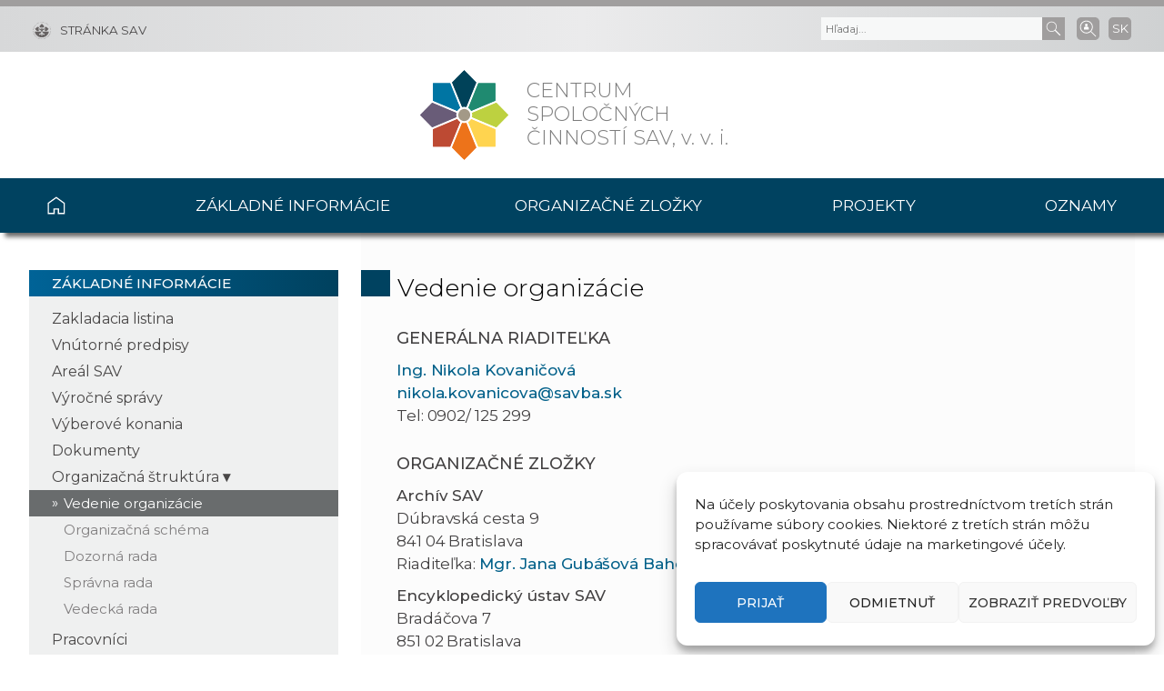

--- FILE ---
content_type: text/html; charset=UTF-8
request_url: https://csc.sav.sk/zakladne-informacie/organizacna-struktura/vedenie-organizacie/?user_no=7861
body_size: 10917
content:
<!DOCTYPE html>

<html lang="sk-SK">

<head>

	<meta charset="utf-8">
	<meta http-equiv="X-UA-Compatible" content="IE=edge">
	<meta name="viewport" content="width=device-width, initial-scale=1.0">
	<meta name="description" content="Centrum spoločných činností SAV, v. v. i.">
	  <link rel="preconnect" href="https://fonts.gstatic.com" crossorigin="anonymous">
  <link rel="stylesheet preload prefetch" as="style" href="https://fonts.googleapis.com/css2?family=Montserrat:wght@300;400;500&amp;family=Open+Sans:wght@300;400&amp;display=swap" crossorigin="anonymous">
  <link rel="stylesheet" href="https://fonts.googleapis.com/css2?family=Montserrat:wght@300;400;500&amp;family=Open+Sans:wght@300;400&amp;display=swap" media="print" onload="this.onload=null;this.removeAttribute('media');">
  <style id="ifneeded"></style>
  <noscript><link rel="stylesheet" href="https://fonts.googleapis.com/css2?family=Montserrat:wght@300;400;500&amp;family=Open+Sans:wght@300;400&amp;display=swap"></noscript>

	<title>Vedenie organizácie &#8211; Centrum spoločných činností SAV, v. v. i.</title>
<meta name='robots' content='max-image-preview:large' />
<link rel='dns-prefetch' href='//cdnjs.cloudflare.com' />
<style id='wp-img-auto-sizes-contain-inline-css' type='text/css'>
img:is([sizes=auto i],[sizes^="auto," i]){contain-intrinsic-size:3000px 1500px}
/*# sourceURL=wp-img-auto-sizes-contain-inline-css */
</style>
<style id='wp-block-library-inline-css' type='text/css'>
:root{--wp-block-synced-color:#7a00df;--wp-block-synced-color--rgb:122,0,223;--wp-bound-block-color:var(--wp-block-synced-color);--wp-editor-canvas-background:#ddd;--wp-admin-theme-color:#007cba;--wp-admin-theme-color--rgb:0,124,186;--wp-admin-theme-color-darker-10:#006ba1;--wp-admin-theme-color-darker-10--rgb:0,107,160.5;--wp-admin-theme-color-darker-20:#005a87;--wp-admin-theme-color-darker-20--rgb:0,90,135;--wp-admin-border-width-focus:2px}@media (min-resolution:192dpi){:root{--wp-admin-border-width-focus:1.5px}}.wp-element-button{cursor:pointer}:root .has-very-light-gray-background-color{background-color:#eee}:root .has-very-dark-gray-background-color{background-color:#313131}:root .has-very-light-gray-color{color:#eee}:root .has-very-dark-gray-color{color:#313131}:root .has-vivid-green-cyan-to-vivid-cyan-blue-gradient-background{background:linear-gradient(135deg,#00d084,#0693e3)}:root .has-purple-crush-gradient-background{background:linear-gradient(135deg,#34e2e4,#4721fb 50%,#ab1dfe)}:root .has-hazy-dawn-gradient-background{background:linear-gradient(135deg,#faaca8,#dad0ec)}:root .has-subdued-olive-gradient-background{background:linear-gradient(135deg,#fafae1,#67a671)}:root .has-atomic-cream-gradient-background{background:linear-gradient(135deg,#fdd79a,#004a59)}:root .has-nightshade-gradient-background{background:linear-gradient(135deg,#330968,#31cdcf)}:root .has-midnight-gradient-background{background:linear-gradient(135deg,#020381,#2874fc)}:root{--wp--preset--font-size--normal:16px;--wp--preset--font-size--huge:42px}.has-regular-font-size{font-size:1em}.has-larger-font-size{font-size:2.625em}.has-normal-font-size{font-size:var(--wp--preset--font-size--normal)}.has-huge-font-size{font-size:var(--wp--preset--font-size--huge)}.has-text-align-center{text-align:center}.has-text-align-left{text-align:left}.has-text-align-right{text-align:right}.has-fit-text{white-space:nowrap!important}#end-resizable-editor-section{display:none}.aligncenter{clear:both}.items-justified-left{justify-content:flex-start}.items-justified-center{justify-content:center}.items-justified-right{justify-content:flex-end}.items-justified-space-between{justify-content:space-between}.screen-reader-text{border:0;clip-path:inset(50%);height:1px;margin:-1px;overflow:hidden;padding:0;position:absolute;width:1px;word-wrap:normal!important}.screen-reader-text:focus{background-color:#ddd;clip-path:none;color:#444;display:block;font-size:1em;height:auto;left:5px;line-height:normal;padding:15px 23px 14px;text-decoration:none;top:5px;width:auto;z-index:100000}html :where(.has-border-color){border-style:solid}html :where([style*=border-top-color]){border-top-style:solid}html :where([style*=border-right-color]){border-right-style:solid}html :where([style*=border-bottom-color]){border-bottom-style:solid}html :where([style*=border-left-color]){border-left-style:solid}html :where([style*=border-width]){border-style:solid}html :where([style*=border-top-width]){border-top-style:solid}html :where([style*=border-right-width]){border-right-style:solid}html :where([style*=border-bottom-width]){border-bottom-style:solid}html :where([style*=border-left-width]){border-left-style:solid}html :where(img[class*=wp-image-]){height:auto;max-width:100%}:where(figure){margin:0 0 1em}html :where(.is-position-sticky){--wp-admin--admin-bar--position-offset:var(--wp-admin--admin-bar--height,0px)}@media screen and (max-width:600px){html :where(.is-position-sticky){--wp-admin--admin-bar--position-offset:0px}}

/*# sourceURL=wp-block-library-inline-css */
</style><style id='wp-block-heading-inline-css' type='text/css'>
h1:where(.wp-block-heading).has-background,h2:where(.wp-block-heading).has-background,h3:where(.wp-block-heading).has-background,h4:where(.wp-block-heading).has-background,h5:where(.wp-block-heading).has-background,h6:where(.wp-block-heading).has-background{padding:1.25em 2.375em}h1.has-text-align-left[style*=writing-mode]:where([style*=vertical-lr]),h1.has-text-align-right[style*=writing-mode]:where([style*=vertical-rl]),h2.has-text-align-left[style*=writing-mode]:where([style*=vertical-lr]),h2.has-text-align-right[style*=writing-mode]:where([style*=vertical-rl]),h3.has-text-align-left[style*=writing-mode]:where([style*=vertical-lr]),h3.has-text-align-right[style*=writing-mode]:where([style*=vertical-rl]),h4.has-text-align-left[style*=writing-mode]:where([style*=vertical-lr]),h4.has-text-align-right[style*=writing-mode]:where([style*=vertical-rl]),h5.has-text-align-left[style*=writing-mode]:where([style*=vertical-lr]),h5.has-text-align-right[style*=writing-mode]:where([style*=vertical-rl]),h6.has-text-align-left[style*=writing-mode]:where([style*=vertical-lr]),h6.has-text-align-right[style*=writing-mode]:where([style*=vertical-rl]){rotate:180deg}
/*# sourceURL=https://csc.sav.sk/wp-includes/blocks/heading/style.min.css */
</style>
<style id='wp-block-paragraph-inline-css' type='text/css'>
.is-small-text{font-size:.875em}.is-regular-text{font-size:1em}.is-large-text{font-size:2.25em}.is-larger-text{font-size:3em}.has-drop-cap:not(:focus):first-letter{float:left;font-size:8.4em;font-style:normal;font-weight:100;line-height:.68;margin:.05em .1em 0 0;text-transform:uppercase}body.rtl .has-drop-cap:not(:focus):first-letter{float:none;margin-left:.1em}p.has-drop-cap.has-background{overflow:hidden}:root :where(p.has-background){padding:1.25em 2.375em}:where(p.has-text-color:not(.has-link-color)) a{color:inherit}p.has-text-align-left[style*="writing-mode:vertical-lr"],p.has-text-align-right[style*="writing-mode:vertical-rl"]{rotate:180deg}
/*# sourceURL=https://csc.sav.sk/wp-includes/blocks/paragraph/style.min.css */
</style>
<style id='wp-block-spacer-inline-css' type='text/css'>
.wp-block-spacer{clear:both}
/*# sourceURL=https://csc.sav.sk/wp-includes/blocks/spacer/style.min.css */
</style>
<style id='global-styles-inline-css' type='text/css'>
:root{--wp--preset--aspect-ratio--square: 1;--wp--preset--aspect-ratio--4-3: 4/3;--wp--preset--aspect-ratio--3-4: 3/4;--wp--preset--aspect-ratio--3-2: 3/2;--wp--preset--aspect-ratio--2-3: 2/3;--wp--preset--aspect-ratio--16-9: 16/9;--wp--preset--aspect-ratio--9-16: 9/16;--wp--preset--color--black: #000000;--wp--preset--color--cyan-bluish-gray: #abb8c3;--wp--preset--color--white: #ffffff;--wp--preset--color--pale-pink: #f78da7;--wp--preset--color--vivid-red: #cf2e2e;--wp--preset--color--luminous-vivid-orange: #ff6900;--wp--preset--color--luminous-vivid-amber: #fcb900;--wp--preset--color--light-green-cyan: #7bdcb5;--wp--preset--color--vivid-green-cyan: #00d084;--wp--preset--color--pale-cyan-blue: #8ed1fc;--wp--preset--color--vivid-cyan-blue: #0693e3;--wp--preset--color--vivid-purple: #9b51e0;--wp--preset--gradient--vivid-cyan-blue-to-vivid-purple: linear-gradient(135deg,rgb(6,147,227) 0%,rgb(155,81,224) 100%);--wp--preset--gradient--light-green-cyan-to-vivid-green-cyan: linear-gradient(135deg,rgb(122,220,180) 0%,rgb(0,208,130) 100%);--wp--preset--gradient--luminous-vivid-amber-to-luminous-vivid-orange: linear-gradient(135deg,rgb(252,185,0) 0%,rgb(255,105,0) 100%);--wp--preset--gradient--luminous-vivid-orange-to-vivid-red: linear-gradient(135deg,rgb(255,105,0) 0%,rgb(207,46,46) 100%);--wp--preset--gradient--very-light-gray-to-cyan-bluish-gray: linear-gradient(135deg,rgb(238,238,238) 0%,rgb(169,184,195) 100%);--wp--preset--gradient--cool-to-warm-spectrum: linear-gradient(135deg,rgb(74,234,220) 0%,rgb(151,120,209) 20%,rgb(207,42,186) 40%,rgb(238,44,130) 60%,rgb(251,105,98) 80%,rgb(254,248,76) 100%);--wp--preset--gradient--blush-light-purple: linear-gradient(135deg,rgb(255,206,236) 0%,rgb(152,150,240) 100%);--wp--preset--gradient--blush-bordeaux: linear-gradient(135deg,rgb(254,205,165) 0%,rgb(254,45,45) 50%,rgb(107,0,62) 100%);--wp--preset--gradient--luminous-dusk: linear-gradient(135deg,rgb(255,203,112) 0%,rgb(199,81,192) 50%,rgb(65,88,208) 100%);--wp--preset--gradient--pale-ocean: linear-gradient(135deg,rgb(255,245,203) 0%,rgb(182,227,212) 50%,rgb(51,167,181) 100%);--wp--preset--gradient--electric-grass: linear-gradient(135deg,rgb(202,248,128) 0%,rgb(113,206,126) 100%);--wp--preset--gradient--midnight: linear-gradient(135deg,rgb(2,3,129) 0%,rgb(40,116,252) 100%);--wp--preset--font-size--small: 13px;--wp--preset--font-size--medium: 20px;--wp--preset--font-size--large: 36px;--wp--preset--font-size--x-large: 42px;--wp--preset--spacing--20: 0.44rem;--wp--preset--spacing--30: 0.67rem;--wp--preset--spacing--40: 1rem;--wp--preset--spacing--50: 1.5rem;--wp--preset--spacing--60: 2.25rem;--wp--preset--spacing--70: 3.38rem;--wp--preset--spacing--80: 5.06rem;--wp--preset--shadow--natural: 6px 6px 9px rgba(0, 0, 0, 0.2);--wp--preset--shadow--deep: 12px 12px 50px rgba(0, 0, 0, 0.4);--wp--preset--shadow--sharp: 6px 6px 0px rgba(0, 0, 0, 0.2);--wp--preset--shadow--outlined: 6px 6px 0px -3px rgb(255, 255, 255), 6px 6px rgb(0, 0, 0);--wp--preset--shadow--crisp: 6px 6px 0px rgb(0, 0, 0);}:where(.is-layout-flex){gap: 0.5em;}:where(.is-layout-grid){gap: 0.5em;}body .is-layout-flex{display: flex;}.is-layout-flex{flex-wrap: wrap;align-items: center;}.is-layout-flex > :is(*, div){margin: 0;}body .is-layout-grid{display: grid;}.is-layout-grid > :is(*, div){margin: 0;}:where(.wp-block-columns.is-layout-flex){gap: 2em;}:where(.wp-block-columns.is-layout-grid){gap: 2em;}:where(.wp-block-post-template.is-layout-flex){gap: 1.25em;}:where(.wp-block-post-template.is-layout-grid){gap: 1.25em;}.has-black-color{color: var(--wp--preset--color--black) !important;}.has-cyan-bluish-gray-color{color: var(--wp--preset--color--cyan-bluish-gray) !important;}.has-white-color{color: var(--wp--preset--color--white) !important;}.has-pale-pink-color{color: var(--wp--preset--color--pale-pink) !important;}.has-vivid-red-color{color: var(--wp--preset--color--vivid-red) !important;}.has-luminous-vivid-orange-color{color: var(--wp--preset--color--luminous-vivid-orange) !important;}.has-luminous-vivid-amber-color{color: var(--wp--preset--color--luminous-vivid-amber) !important;}.has-light-green-cyan-color{color: var(--wp--preset--color--light-green-cyan) !important;}.has-vivid-green-cyan-color{color: var(--wp--preset--color--vivid-green-cyan) !important;}.has-pale-cyan-blue-color{color: var(--wp--preset--color--pale-cyan-blue) !important;}.has-vivid-cyan-blue-color{color: var(--wp--preset--color--vivid-cyan-blue) !important;}.has-vivid-purple-color{color: var(--wp--preset--color--vivid-purple) !important;}.has-black-background-color{background-color: var(--wp--preset--color--black) !important;}.has-cyan-bluish-gray-background-color{background-color: var(--wp--preset--color--cyan-bluish-gray) !important;}.has-white-background-color{background-color: var(--wp--preset--color--white) !important;}.has-pale-pink-background-color{background-color: var(--wp--preset--color--pale-pink) !important;}.has-vivid-red-background-color{background-color: var(--wp--preset--color--vivid-red) !important;}.has-luminous-vivid-orange-background-color{background-color: var(--wp--preset--color--luminous-vivid-orange) !important;}.has-luminous-vivid-amber-background-color{background-color: var(--wp--preset--color--luminous-vivid-amber) !important;}.has-light-green-cyan-background-color{background-color: var(--wp--preset--color--light-green-cyan) !important;}.has-vivid-green-cyan-background-color{background-color: var(--wp--preset--color--vivid-green-cyan) !important;}.has-pale-cyan-blue-background-color{background-color: var(--wp--preset--color--pale-cyan-blue) !important;}.has-vivid-cyan-blue-background-color{background-color: var(--wp--preset--color--vivid-cyan-blue) !important;}.has-vivid-purple-background-color{background-color: var(--wp--preset--color--vivid-purple) !important;}.has-black-border-color{border-color: var(--wp--preset--color--black) !important;}.has-cyan-bluish-gray-border-color{border-color: var(--wp--preset--color--cyan-bluish-gray) !important;}.has-white-border-color{border-color: var(--wp--preset--color--white) !important;}.has-pale-pink-border-color{border-color: var(--wp--preset--color--pale-pink) !important;}.has-vivid-red-border-color{border-color: var(--wp--preset--color--vivid-red) !important;}.has-luminous-vivid-orange-border-color{border-color: var(--wp--preset--color--luminous-vivid-orange) !important;}.has-luminous-vivid-amber-border-color{border-color: var(--wp--preset--color--luminous-vivid-amber) !important;}.has-light-green-cyan-border-color{border-color: var(--wp--preset--color--light-green-cyan) !important;}.has-vivid-green-cyan-border-color{border-color: var(--wp--preset--color--vivid-green-cyan) !important;}.has-pale-cyan-blue-border-color{border-color: var(--wp--preset--color--pale-cyan-blue) !important;}.has-vivid-cyan-blue-border-color{border-color: var(--wp--preset--color--vivid-cyan-blue) !important;}.has-vivid-purple-border-color{border-color: var(--wp--preset--color--vivid-purple) !important;}.has-vivid-cyan-blue-to-vivid-purple-gradient-background{background: var(--wp--preset--gradient--vivid-cyan-blue-to-vivid-purple) !important;}.has-light-green-cyan-to-vivid-green-cyan-gradient-background{background: var(--wp--preset--gradient--light-green-cyan-to-vivid-green-cyan) !important;}.has-luminous-vivid-amber-to-luminous-vivid-orange-gradient-background{background: var(--wp--preset--gradient--luminous-vivid-amber-to-luminous-vivid-orange) !important;}.has-luminous-vivid-orange-to-vivid-red-gradient-background{background: var(--wp--preset--gradient--luminous-vivid-orange-to-vivid-red) !important;}.has-very-light-gray-to-cyan-bluish-gray-gradient-background{background: var(--wp--preset--gradient--very-light-gray-to-cyan-bluish-gray) !important;}.has-cool-to-warm-spectrum-gradient-background{background: var(--wp--preset--gradient--cool-to-warm-spectrum) !important;}.has-blush-light-purple-gradient-background{background: var(--wp--preset--gradient--blush-light-purple) !important;}.has-blush-bordeaux-gradient-background{background: var(--wp--preset--gradient--blush-bordeaux) !important;}.has-luminous-dusk-gradient-background{background: var(--wp--preset--gradient--luminous-dusk) !important;}.has-pale-ocean-gradient-background{background: var(--wp--preset--gradient--pale-ocean) !important;}.has-electric-grass-gradient-background{background: var(--wp--preset--gradient--electric-grass) !important;}.has-midnight-gradient-background{background: var(--wp--preset--gradient--midnight) !important;}.has-small-font-size{font-size: var(--wp--preset--font-size--small) !important;}.has-medium-font-size{font-size: var(--wp--preset--font-size--medium) !important;}.has-large-font-size{font-size: var(--wp--preset--font-size--large) !important;}.has-x-large-font-size{font-size: var(--wp--preset--font-size--x-large) !important;}
/*# sourceURL=global-styles-inline-css */
</style>

<style id='classic-theme-styles-inline-css' type='text/css'>
/*! This file is auto-generated */
.wp-block-button__link{color:#fff;background-color:#32373c;border-radius:9999px;box-shadow:none;text-decoration:none;padding:calc(.667em + 2px) calc(1.333em + 2px);font-size:1.125em}.wp-block-file__button{background:#32373c;color:#fff;text-decoration:none}
/*# sourceURL=/wp-includes/css/classic-themes.min.css */
</style>
<link rel='stylesheet' id='cmplz-general-css' href='https://csc.sav.sk/wp-content/plugins/complianz-gdpr/assets/css/cookieblocker.min.css?ver=1765983695'  media='all' />
<link rel='stylesheet' id='akademia-style-css' href='https://csc.sav.sk/wp-content/themes/akademia/style.css?ver=3.0.0'  media='all' />
<link rel='stylesheet' id='child-style-css' href='https://csc.sav.sk/wp-content/themes/akademia-child/style.css?ver=3.0.0'  media='all' />
<link rel='stylesheet' id='leaflet-map-style-css' href='https://cdnjs.cloudflare.com/ajax/libs/leaflet/1.9.3/leaflet.css?ver=6.9'  media='all' />
<!--n2css--><!--n2js--><script  src="https://code.jquery.com/jquery-3.7.1.min.js?ver=3.7.1" id="jquery-core-js"></script>
<script  src="https://csc.sav.sk/wp-content/themes/akademia/js/nav-small_res_slidepanel.js" id="wpb_slidepanel-js"></script>
<link rel="canonical" href="https://csc.sav.sk/zakladne-informacie/organizacna-struktura/vedenie-organizacie/" />
			<style>.cmplz-hidden {
					display: none !important;
				}</style>
<meta property="og:locale" content="sk_SK">
<meta name="og:type" content="article">
<meta property="og:image" content="https://csc.sav.sk/wp-content/themes/akademia-child/img/social_share.jpg">
<meta property="og:url" content="https://csc.sav.sk/zakladne-informacie/organizacna-struktura/vedenie-organizacie/">
<meta property="og:site_name" content="Centrum spoločných činností SAV, v. v. i.">
<meta property="twitter:image" content="https://csc.sav.sk/wp-content/themes/akademia-child/img/social_share.jpg">
<meta name="twitter:card" content="article">

<link rel="icon" href="https://csc.sav.sk/wp-content/uploads/cropped-logo_csc-1-32x32.png" sizes="32x32" />
<link rel="icon" href="https://csc.sav.sk/wp-content/uploads/cropped-logo_csc-1-192x192.png" sizes="192x192" />
<link rel="apple-touch-icon" href="https://csc.sav.sk/wp-content/uploads/cropped-logo_csc-1-180x180.png" />
<meta name="msapplication-TileImage" content="https://csc.sav.sk/wp-content/uploads/cropped-logo_csc-1-270x270.png" />

</head>

<body class="wp-singular page-template-default page page-id-2279 page-child parent-pageid-2740 wp-theme-akademia wp-child-theme-akademia-child">

    
    
    <header class="site-header">

        <div class="flex-container" role="banner">
        <!-- Organization logo and title -->
          <div class="org-header">
            <a class="svg_link" href="https://csc.sav.sk" aria-label="Homepage">
              <object id="logo_org" data="https://csc.sav.sk/wp-content/themes/akademia-child/img/svg/logo_org.svg" type="image/svg+xml">
                <img src="https://csc.sav.sk/wp-content/themes/akademia-child/img/svg/logo_org.svg" alt="Stránka organizácie">
              </object>
            </a>
            <div class="title_org">Centrum spoločných činností SAV, <span class="transform-none">v. v. i.</span></div>          </div>

          <div class="flex-row">
            <!-- Burger menu icon -->
            <div id="toggle" class="svg_link">
              <img id="icon_burger" src="https://csc.sav.sk/wp-content/themes/akademia-child/img/svg/icon_burger.svg" alt="Menu">
            </div>

            <!-- SAS link -->
            <div class="logo-sav">
              <a class="svg_link" href="https://www.sav.sk" target="_blank" rel="noreferrer" aria-label="Stránka SAV">
                <img id="logo_sav" src="https://csc.sav.sk/wp-content/themes/akademia-child/img/svg/logo_sav.svg" alt=""><span>Stránka SAV</span>
              </a>
            </div>

            <!-- Custom link ( if is needed ) -->
            <!--<div class="logo-other">
                <a class="svg_link" href="#" target="_blank" rel="noreferrer" aria-label="Custom link">
                    <img id="logo_other" src="https://csc.sav.sk/wp-content/themes/akademia-child/img/svg/logo_custom.svg" alt="Vaša linka"><span>Vaša linka</span>
                </a>
            </div>-->

            <!-- Language icon -->
            <div class="language">
                                
                                <a href="#">SK</a>
            </div>

            <!-- Search people -->

            
            <div class="search-people">
              <a href="/vyhladavanie-ludi" aria-label="Vyhľadávanie ľudí">
                <img id="icon_search" src="https://csc.sav.sk/wp-content/themes/akademia-child/img/svg/icon_people_search.svg" alt="Vyhľadávanie ľudí">
              </a>              
            </div>

            <!-- Search Bar -->
            <div class="search-btn svg_link" id="search-btn">
              <a href="#" aria-label="Vyhľadávanie">
                <img id="icon_search" src="https://csc.sav.sk/wp-content/themes/akademia-child/img/svg/icon_find_magnifier.svg" alt="Vyhľadávanie">
              </a>
            </div>
            
<div id="search-form" class="search-form" role="search">
	<div class="sr-only">Vyhľadávanie</div>
	<form action="https://csc.sav.sk/" method="get">
		<div class="search-text">
      <label class="sr-only" for="search_text">Vyhľadať text</label>
			<input id="search_text" name="s" type="text" placeholder="Hľadaj...">
			<input aria-label="Submit" title="Submit" type="submit" class="search-submit" value="">
		</div>
	</form>
</div>          </div>
        </div>

        <!-- Primary menu -->
        <nav id="navigation-main" class="navigation-main" role="navigation">
          <div id="popout" class="container-nav primary-menu">
            <div id="popout-container">
                    <ul class="primary-menu-ul"><li class="home-icon"><a href="https://csc.sav.sk">Domov</a></li>
<li class="menu-item-has-children "><a>Základné informácie</a>
<ul class="sub-menu">
	<li><a href="https://csc.sav.sk/zakladne-informacie/zakladacia-listina/">Zakladacia listina</a></li>
	<li><a href="https://csc.sav.sk/zakladne-informacie/vnutorne-predpisy/">Vnútorné predpisy</a></li>
	<li><a href="https://csc.sav.sk/zakladne-informacie/areal-sav/">Areál SAV</a></li>
	<li><a href="https://csc.sav.sk/zakladne-informacie/vyrocne-spravy/">Výročné správy</a></li>
	<li><a href="https://csc.sav.sk/zakladne-informacie/vyberove-konania/">Výberové konania</a></li>
	<li><a href="https://csc.sav.sk/zakladne-informacie/dokumenty/">Dokumenty</a></li>
	<li class="current-page-ancestor "><a href="https://csc.sav.sk/zakladne-informacie/organizacna-struktura/">Organizačná štruktúra</a></li>
	<li><a href="https://csc.sav.sk/zakladne-informacie/pracovnici/">Pracovníci</a></li>
	<li><a href="https://csc.sav.sk/zakladne-informacie/odbory/">Odbory</a></li>
	<li><a href="https://csc.sav.sk/zakladne-informacie/verejne-obstaravanie/">Verejné obstarávanie</a></li>
	<li><a target="_blank" href="https://www.sav.sk/?lang=sk&amp;doc=ins-org-ins&amp;institute_no=222&amp;action=contracts">Objednávky a faktúry</a></li>
	<li><a href="https://csc.sav.sk/zakladne-informacie/na-stiahnutie/">Na stiahnutie</a></li>
</ul>
</li>
<li><a href="https://csc.sav.sk/organizacne-zlozky/">Organizačné zložky</a></li>
<li class="menu-item-has-children "><a>Projekty</a>
<ul class="sub-menu">
	<li><a href="https://csc.sav.sk/projekty/aktualne-informacie/">Aktuálne informácie</a></li>
	<li><a href="https://csc.sav.sk/projekty/vyvoj-a-konstrukcia-superpocitaca-pre-narodne-superpocitacove-centrum/">Vývoj a konštrukcia superpočítača pre národné superpočítačové centrum </a></li>
	<li><a href="https://csc.sav.sk/projekty/narodne-kompetencne-centrum-pre-vysokovykonne-pocitanie/">Národné kompetenčné centrum pre vysokovýkonné počítanie</a></li>
</ul>
</li>
<li class="menu-item-has-children "><a>Oznamy</a>
<ul class="sub-menu">
	<li><a href="https://csc.sav.sk/oznamy/aktualne-oznamy/">Aktuálne oznamy</a></li>
	<li><a href="https://csc.sav.sk/oznamy/archivne-oznamy/">Archívne oznamy</a></li>
</ul>
</li>
</ul>              <div id="corner-cross" class="svg_link">
                <img id="icon_burger2" src="https://csc.sav.sk/wp-content/themes/akademia-child/img/svg/icon_cross.svg" alt="Menu">
              </div>
            </div>
          </div>
        </nav>
        
        <!-- Navigation Layout JS -->
        <!--<script src='https://csc.sav.sk/wp-content/themes/akademia/js/nav-items_layout.js' id='nav-items-layout-js'></script>-->

        <!-- Smart Slider -->
        
    </header>
    
    <section id="content-page" class="akademia-page pageline">
            <div class="container">
            <nav class="page-menu-container" role="navigation">
        <div class="page-menu-title">Základné informácie</div><ul class="page-menu"><li><a href="https://csc.sav.sk/zakladne-informacie/zakladacia-listina/?user_no=7861">Zakladacia listina</a></li>
<li><a href="https://csc.sav.sk/zakladne-informacie/vnutorne-predpisy/?user_no=7861">Vnútorné predpisy</a></li>
<li><a href="https://csc.sav.sk/zakladne-informacie/areal-sav/?user_no=7861">Areál SAV</a></li>
<li><a href="https://csc.sav.sk/zakladne-informacie/vyrocne-spravy/?user_no=7861">Výročné správy</a></li>
<li><a href="https://csc.sav.sk/zakladne-informacie/vyberove-konania/?user_no=7861">Výberové konania</a></li>
<li><a href="https://csc.sav.sk/zakladne-informacie/dokumenty/?user_no=7861">Dokumenty</a></li>
<li class="current-menu-parent menu-item-has-children "><a>Organizačná štruktúra</a>
<ul class="sub-menu">
	<li class="current-menu-item "><a href="https://csc.sav.sk/zakladne-informacie/organizacna-struktura/vedenie-organizacie/?user_no=7861">Vedenie organizácie</a></li>
	<li><a href="https://csc.sav.sk/zakladne-informacie/organizacna-struktura/organizacna-schema/?user_no=7861">Organizačná schéma</a></li>
	<li><a href="https://csc.sav.sk/zakladne-informacie/organizacna-struktura/dozorna-rada/?user_no=7861">Dozorná rada</a></li>
	<li><a href="https://csc.sav.sk/zakladne-informacie/organizacna-struktura/spravna-rada/?user_no=7861">Správna rada</a></li>
	<li><a href="https://csc.sav.sk/zakladne-informacie/organizacna-struktura/vedecka-rada/?user_no=7861">Vedecká rada</a></li>
</ul>
</li>
<li><a href="https://csc.sav.sk/zakladne-informacie/pracovnici/?user_no=7861">Pracovníci</a></li>
<li><a href="https://csc.sav.sk/zakladne-informacie/odbory/?user_no=7861">Odbory</a></li>
<li class="menu-item-has-children "><a>Verejné obstarávanie</a>
<ul class="sub-menu">
	<li><a href="https://csc.sav.sk/zakladne-informacie/verejne-obstaravanie/zakladne-informacie-2/?user_no=7861">Základné informácie</a></li>
</ul>
</li>
<li><a target="_blank" href="https://www.sav.sk/?lang=sk&amp;doc=ins-org-ins&amp;institute_no=222&amp;action=contracts?user_no=7861">Objednávky a faktúry</a></li>
<li class="menu-item-has-children "><a>Na stiahnutie</a>
<ul class="sub-menu">
	<li><a href="https://csc.sav.sk/zakladne-informacie/na-stiahnutie/logotyp/?user_no=7861">Logotyp</a></li>
</ul>
</li>
</ul>        </nav>
    
      <div class="akademia-page-container" role="main">

          
          <div id="sm-res-select">
              <form class="form-container center" method="get" action="">
                  <div id="sm-res-select-div" class="select-box-light margin-bottom-0">
                      <select id="sm-res-select-box" name="new_url"><option value="https://csc.sav.sk/zakladne-informacie/organizacna-struktura/vedenie-organizacie/" selected>Vedenie organizácie</option><option value="https://csc.sav.sk/zakladne-informacie/organizacna-struktura/organizacna-schema/">Organizačná schéma</option><option value="https://csc.sav.sk/zakladne-informacie/organizacna-struktura/dozorna-rada/">Dozorná rada</option><option value="https://csc.sav.sk/zakladne-informacie/organizacna-struktura/spravna-rada/">Správna rada</option><option value="https://csc.sav.sk/zakladne-informacie/organizacna-struktura/vedecka-rada/">Vedecká rada</option></select>
                  </div>
              </form>
          </div>
          <h1 class="sub-page">Vedenie organizácie</h1>
          <div class="akademia-sub-page-content ">

          
<h4 class="wp-block-heading">Generálna riaditeľka</h4>



<p><a rel="noreferrer noopener" href="https://www.sav.sk/?lang=sk&amp;doc=user-org-user&amp;user_no=13660" data-type="link" data-id="https://www.sav.sk/?lang=sk&amp;doc=user-org-user&amp;user_no=13660" target="_blank">Ing. Nikola Kovaničová</a><br><a href="mailto:nikola.kovanicova@savba.sk">nikola.kovanicova@savba.sk</a><br>Tel: 0902/ 125 299</p>



<p></p>



<div style="height:18px" aria-hidden="true" class="wp-block-spacer"></div>



<h4 class="wp-block-heading">Organizačné zložky</h4>



<p><strong>Archív SAV</strong><br>Dúbravská cesta 9<br>841 04 Bratislava<br>Riaditeľka: <a rel="noreferrer noopener" href="https://www.sav.sk/?lang=sk&amp;doc=user-org-user&amp;user_no=6665" target="_blank">Mgr. Jana Gubášová Baherníková, PhD.</a></p>



<p><strong>Encyklopedický ústav SAV</strong><br>Bradáčova 7<br>851 02 Bratislava<br>Riaditeľka: <a href="https://www.sav.sk/?lang=sk&amp;doc=user-org-user&amp;user_no=12601">Ing. Tatiana Šrámková</a></p>



<p><strong>Kongresové centrum SAV ACADEMIA Stará Lesná</strong><br>Stará Lesná<br>05960 Tatranská Lomnica<br>Riaditeľ: <a href="https://www.sav.sk/?lang=sk&amp;doc=user-org-user&amp;user_no=13532">PhDr. Norbert Longauer</a></p>



<p><strong>Kongresové centrum  <strong>SAV </strong> Smolenice</strong><br>Zámocká 18<br>919 04 Smolenice<br>Riaditeľ: <a rel="noreferrer noopener" href="https://www.sav.sk/?lang=sk&amp;doc=user-org-user&amp;user_no=13101" target="_blank">Mgr. Ľubica Záborská, PhD.</a></p>



<p><strong>Správa účelových zariadení SAV</strong><br>Dúbravská cesta 9<br>841 04 Bratislava<br>Riaditeľ: <a href="https://www.sav.sk/?lang=sk&amp;doc=user-org-user&amp;user_no=13438" target="_blank" rel="noreferrer noopener">Ing. Róbert Grznár</a></p>



<p><strong>Technicko-hospodárska správa ústavov spoločenských vied SAV v Bratislave</strong><br>Klemensova 19<br>813 64 Bratislava<br>Poverená riadením: <a href="https://www.sav.sk/?lang=sk&amp;doc=user-org-user&amp;user_no=13849" target="_blank" rel="noreferrer noopener">Ing. Zuzana Molnárová</a></p>



<p><strong>VEDA, vydavateľstvo SAV</strong><br>Dúbravská cesta 5820/9<br>841 04 Bratislava<br>Riaditeľ: <a rel="noreferrer noopener" href="https://www.sav.sk/?lang=sk&amp;doc=user-org-user&amp;user_no=4243" target="_blank">JUDr. Milan Brňák</a></p>



<p><strong>Výpočtové stredisko SAV</strong><br>Dúbravská cesta 9<br>845 35 Bratislava<br>Riaditeľ: <a rel="noreferrer noopener" href="https://www.sav.sk/?lang=sk&amp;doc=user-org-user&amp;user_no=4704" target="_blank">Ing. Michal Kadúc</a></p>

          </div>



      </div>

    </div>    

    </section>

    

		<aside class="pre-footer" id="pre-footer">
                <div id="back-to-top-btn" class="svg_link"><img id="icon_top" src="https://csc.sav.sk/wp-content/themes/akademia-child/img/svg/icon_back_to_top.svg" alt="Back to top"></div>
                <div class="container">
            <div class="pre-footer-sidebar">
                <div class="sidebar-footer-left">
                    <div class="sidebar-footer-object">
                        <div class="sidebar-footer-icon-wrapper svg_link">
                            <img id="icon_address" src="https://csc.sav.sk/wp-content/themes/akademia-child/img/svg/icon_location.svg" alt="">
                        </div>
                        <div class="textwidget">
                            <p><div><h6 class="white">Adresa</h6><div class="margin-bottom-05 smaller-size white">Centrum spoločných činností SAV,<br />v. v. i.</div><div class="smaller-size">Dúbravská cesta 9</div><div class="smaller-size">845 35 Bratislava 45</div><div class="smaller-size">Slovenská republika</div></div></p>
                        </div>
                    </div>
                </div>
                <div class="sidebar-footer-middle-left">
                    <div class="sidebar-footer-object">
                        <div class="sidebar-footer-icon-wrapper svg_link">
                            <img id="icon_phone" src="https://csc.sav.sk/wp-content/themes/akademia-child/img/svg/icon_phone.svg" alt="">
                        </div>
                        <div class="textwidget">
                            <p><div><h6 class="white">Telefón</h6><div class="smaller-size">0911708483</div></div></p>
                        </div>
                    </div>
                </div>
                <div class="sidebar-footer-middle-right">
                    <div class="sidebar-footer-object">
                        <div class="sidebar-footer-icon-wrapper svg_link">
                            <img id="icon_mail" src="https://csc.sav.sk/wp-content/themes/akademia-child/img/svg/icon_mail.svg" alt="">
                        </div>
                        <div class="textwidget">
                            <p><div><h6 class="white">E-mail</h6><div class="smaller-size"><a class="gray" href="mailto:csc.info@savba.sk">csc.info@savba.sk</a></div></div></p>
                        </div>
                    </div>
                </div>
                <div class="sidebar-footer-right">
                    <div class="sidebar-footer-object">
                        <div class="sidebar-footer-icon-wrapper svg_link">
                            <img id="icon_ico" src="https://csc.sav.sk/wp-content/themes/akademia-child/img/svg/icon_ico.svg" alt="">
                        </div>
                        <div class="textwidget">
                            <p><div><h6 class="white">IČO/DIČ</h6><div class="smaller-size">IČO: 00398144</div><div class="smaller-size">DIČ: 2020894843</div></div></p>
                        </div>
                    </div>
                </div>
            </div>
        </div>
		</aside>

		<footer id="site-footer" class="header-footer-group" role="contentinfo">
        <div class="container">
            <div class="row_1"><span class="copy_meta">&copy;2026</span> Centrum spoločných činností SAV, v. v. i.</div>
            <div class="row_2">
              <a href="https://csc.sav.sk/spristupnovanie-informacii-podla-zakona-c-211-2000-z-z/">Sprístupňovanie informácií</a>
              &nbsp;|&nbsp;
              <a href="https://csc.sav.sk/ochrana-sukromia/">Zásady ochrany osobných údajov</a>
            </div>
        </div>
		</footer>

		<script type="speculationrules">
{"prefetch":[{"source":"document","where":{"and":[{"href_matches":"/*"},{"not":{"href_matches":["/wp-*.php","/wp-admin/*","/wp-content/uploads/*","/wp-content/*","/wp-content/plugins/*","/wp-content/themes/akademia-child/*","/wp-content/themes/akademia/*","/*\\?(.+)"]}},{"not":{"selector_matches":"a[rel~=\"nofollow\"]"}},{"not":{"selector_matches":".no-prefetch, .no-prefetch a"}}]},"eagerness":"conservative"}]}
</script>

<!-- Consent Management powered by Complianz | GDPR/CCPA Cookie Consent https://wordpress.org/plugins/complianz-gdpr -->
<div id="cmplz-cookiebanner-container"><div class="cmplz-cookiebanner cmplz-hidden banner-1 banner-a optin cmplz-bottom-right cmplz-categories-type-view-preferences" aria-modal="true" data-nosnippet="true" role="dialog" aria-live="polite" aria-labelledby="cmplz-header-1-optin" aria-describedby="cmplz-message-1-optin">
	<div class="cmplz-header">
		<div class="cmplz-logo"></div>
		<div class="cmplz-title" id="cmplz-header-1-optin">Nastavenia cookies</div>
		<div class="cmplz-close" tabindex="0" role="button" aria-label="Zavrieť okno">
			<svg aria-hidden="true" focusable="false" data-prefix="fas" data-icon="times" class="svg-inline--fa fa-times fa-w-11" role="img" xmlns="http://www.w3.org/2000/svg" viewBox="0 0 352 512"><path fill="currentColor" d="M242.72 256l100.07-100.07c12.28-12.28 12.28-32.19 0-44.48l-22.24-22.24c-12.28-12.28-32.19-12.28-44.48 0L176 189.28 75.93 89.21c-12.28-12.28-32.19-12.28-44.48 0L9.21 111.45c-12.28 12.28-12.28 32.19 0 44.48L109.28 256 9.21 356.07c-12.28 12.28-12.28 32.19 0 44.48l22.24 22.24c12.28 12.28 32.2 12.28 44.48 0L176 322.72l100.07 100.07c12.28 12.28 32.2 12.28 44.48 0l22.24-22.24c12.28-12.28 12.28-32.19 0-44.48L242.72 256z"></path></svg>
		</div>
	</div>

	<div class="cmplz-divider cmplz-divider-header"></div>
	<div class="cmplz-body">
		<div class="cmplz-message" id="cmplz-message-1-optin"><p>Na účely poskytovania obsahu prostredníctvom tretích strán používame súbory cookies. Niektoré z tretích strán môžu spracovávať poskytnuté údaje na marketingové účely.</p></div>
		<!-- categories start -->
		<div class="cmplz-categories">
			<details class="cmplz-category cmplz-functional" >
				<summary>
						<span class="cmplz-category-header">
							<span class="cmplz-category-title">Funkčné</span>
							<span class='cmplz-always-active'>
								<span class="cmplz-banner-checkbox">
									<input type="checkbox"
										   id="cmplz-functional-optin"
										   data-category="cmplz_functional"
										   class="cmplz-consent-checkbox cmplz-functional"
										   size="40"
										   value="1"/>
									<label class="cmplz-label" for="cmplz-functional-optin"><span class="screen-reader-text">Funkčné</span></label>
								</span>
								Vždy aktívny							</span>
							<span class="cmplz-icon cmplz-open">
								<svg xmlns="http://www.w3.org/2000/svg" viewBox="0 0 448 512"  height="18" ><path d="M224 416c-8.188 0-16.38-3.125-22.62-9.375l-192-192c-12.5-12.5-12.5-32.75 0-45.25s32.75-12.5 45.25 0L224 338.8l169.4-169.4c12.5-12.5 32.75-12.5 45.25 0s12.5 32.75 0 45.25l-192 192C240.4 412.9 232.2 416 224 416z"/></svg>
							</span>
						</span>
				</summary>
				<div class="cmplz-description">
					<span class="cmplz-description-functional">Funkčné cookies sú nevyhnutne potrebné na bezchybné fungovanie aplikácie.</span>
				</div>
			</details>

			<details class="cmplz-category cmplz-preferences" >
				<summary>
						<span class="cmplz-category-header">
							<span class="cmplz-category-title">Predvoľby</span>
							<span class="cmplz-banner-checkbox">
								<input type="checkbox"
									   id="cmplz-preferences-optin"
									   data-category="cmplz_preferences"
									   class="cmplz-consent-checkbox cmplz-preferences"
									   size="40"
									   value="1"/>
								<label class="cmplz-label" for="cmplz-preferences-optin"><span class="screen-reader-text">Predvoľby</span></label>
							</span>
							<span class="cmplz-icon cmplz-open">
								<svg xmlns="http://www.w3.org/2000/svg" viewBox="0 0 448 512"  height="18" ><path d="M224 416c-8.188 0-16.38-3.125-22.62-9.375l-192-192c-12.5-12.5-12.5-32.75 0-45.25s32.75-12.5 45.25 0L224 338.8l169.4-169.4c12.5-12.5 32.75-12.5 45.25 0s12.5 32.75 0 45.25l-192 192C240.4 412.9 232.2 416 224 416z"/></svg>
							</span>
						</span>
				</summary>
				<div class="cmplz-description">
					<span class="cmplz-description-preferences">Technické uloženie alebo prístup je potrebný na legitímny účel ukladania preferencií, ktoré si účastník alebo používateľ nepožaduje.</span>
				</div>
			</details>

			<details class="cmplz-category cmplz-statistics" >
				<summary>
						<span class="cmplz-category-header">
							<span class="cmplz-category-title">Štatistiky</span>
							<span class="cmplz-banner-checkbox">
								<input type="checkbox"
									   id="cmplz-statistics-optin"
									   data-category="cmplz_statistics"
									   class="cmplz-consent-checkbox cmplz-statistics"
									   size="40"
									   value="1"/>
								<label class="cmplz-label" for="cmplz-statistics-optin"><span class="screen-reader-text">Štatistiky</span></label>
							</span>
							<span class="cmplz-icon cmplz-open">
								<svg xmlns="http://www.w3.org/2000/svg" viewBox="0 0 448 512"  height="18" ><path d="M224 416c-8.188 0-16.38-3.125-22.62-9.375l-192-192c-12.5-12.5-12.5-32.75 0-45.25s32.75-12.5 45.25 0L224 338.8l169.4-169.4c12.5-12.5 32.75-12.5 45.25 0s12.5 32.75 0 45.25l-192 192C240.4 412.9 232.2 416 224 416z"/></svg>
							</span>
						</span>
				</summary>
				<div class="cmplz-description">
					<span class="cmplz-description-statistics">Štatistické cookies používané výlučne na štatistické účely.</span>
					<span class="cmplz-description-statistics-anonymous">Technické úložisko alebo prístup, ktorý sa používa výlučne na anonymné štatistické účely. Bez predvolania, dobrovoľného plnenia zo strany vášho poskytovateľa internetových služieb alebo dodatočných záznamov od tretej strany, informácie uložené alebo získané len na tento účel sa zvyčajne nedajú použiť na vašu identifikáciu.</span>
				</div>
			</details>
			<details class="cmplz-category cmplz-marketing" >
				<summary>
						<span class="cmplz-category-header">
							<span class="cmplz-category-title">Marketing</span>
							<span class="cmplz-banner-checkbox">
								<input type="checkbox"
									   id="cmplz-marketing-optin"
									   data-category="cmplz_marketing"
									   class="cmplz-consent-checkbox cmplz-marketing"
									   size="40"
									   value="1"/>
								<label class="cmplz-label" for="cmplz-marketing-optin"><span class="screen-reader-text">Marketing</span></label>
							</span>
							<span class="cmplz-icon cmplz-open">
								<svg xmlns="http://www.w3.org/2000/svg" viewBox="0 0 448 512"  height="18" ><path d="M224 416c-8.188 0-16.38-3.125-22.62-9.375l-192-192c-12.5-12.5-12.5-32.75 0-45.25s32.75-12.5 45.25 0L224 338.8l169.4-169.4c12.5-12.5 32.75-12.5 45.25 0s12.5 32.75 0 45.25l-192 192C240.4 412.9 232.2 416 224 416z"/></svg>
							</span>
						</span>
				</summary>
				<div class="cmplz-description">
					<span class="cmplz-description-marketing">Marketingové cookies môžu niektoré z tretích strán používať na marketingové účely.</span>
				</div>
			</details>
		</div><!-- categories end -->
			</div>

	<div class="cmplz-links cmplz-information">
		<ul>
			<li><a class="cmplz-link cmplz-manage-options cookie-statement" href="#" data-relative_url="#cmplz-manage-consent-container">Spravovať možnosti</a></li>
			<li><a class="cmplz-link cmplz-manage-third-parties cookie-statement" href="#" data-relative_url="#cmplz-cookies-overview">Správa služieb</a></li>
			<li><a class="cmplz-link cmplz-manage-vendors tcf cookie-statement" href="#" data-relative_url="#cmplz-tcf-wrapper">Spravovať {vendor_count} dodávateľov</a></li>
			<li><a class="cmplz-link cmplz-external cmplz-read-more-purposes tcf" target="_blank" rel="noopener noreferrer nofollow" href="https://cookiedatabase.org/tcf/purposes/" aria-label="Read more about TCF purposes on Cookie Database">Prečítajte si viac o týchto účeloch</a></li>
		</ul>
			</div>

	<div class="cmplz-divider cmplz-footer"></div>

	<div class="cmplz-buttons">
		<button class="cmplz-btn cmplz-accept">Prijať</button>
		<button class="cmplz-btn cmplz-deny">Odmietnuť</button>
		<button class="cmplz-btn cmplz-view-preferences">Zobraziť predvoľby</button>
		<button class="cmplz-btn cmplz-save-preferences">Uložiť predvoľby</button>
		<a class="cmplz-btn cmplz-manage-options tcf cookie-statement" href="#" data-relative_url="#cmplz-manage-consent-container">Zobraziť predvoľby</a>
			</div>

	
	<div class="cmplz-documents cmplz-links">
		<ul>
			<li><a class="cmplz-link cookie-statement" href="#" data-relative_url="">{title}</a></li>
			<li><a class="cmplz-link privacy-statement" href="#" data-relative_url="">{title}</a></li>
			<li><a class="cmplz-link impressum" href="#" data-relative_url="">{title}</a></li>
		</ul>
			</div>
</div>
</div>
					<div id="cmplz-manage-consent" data-nosnippet="true"><button class="cmplz-btn cmplz-hidden cmplz-manage-consent manage-consent-1">Nastavenia cookies</button>

</div><script src="https://csc.sav.sk/wp-content/themes/akademia/js/scrollbar-fixed.js" defer="defer" ></script>
<script  src="https://cdnjs.cloudflare.com/ajax/libs/leaflet/1.9.3/leaflet.js" id="leaflet-map-api-js"></script>
<script  src="https://csc.sav.sk/wp-content/themes/akademia/js/leaflet/leaflet-tilelayer_colorfilter.min.js" id="leaflet-map-tilelayer-js"></script>
<script  src="https://csc.sav.sk/wp-content/themes/akademia-child/js/leaflet/map-init.js" id="leaflet-map-init-js"></script>
<script src="https://csc.sav.sk/wp-content/themes/akademia/js/nav-sticky.js" defer="defer" ></script>
<script src="https://csc.sav.sk/wp-content/themes/akademia/js/sidebar-collapsible.js" defer="defer" ></script>
<script  src="https://csc.sav.sk/wp-content/themes/akademia/js/list-collapsible.js" id="list-collapsible-js"></script>
<script src="https://csc.sav.sk/wp-content/themes/akademia/js/search-slide.js" defer="defer" ></script>
<script  src="https://csc.sav.sk/wp-content/themes/akademia/js/nav-small_res_select_opener.js" id="nav-small_res_select_opener-js"></script>
<script  src="https://csc.sav.sk/wp-content/themes/akademia/js/button-back_to_top.js" id="button-back-to-top-js"></script>
<script src="https://csc.sav.sk/wp-content/themes/akademia/js/scrollreveal/scrollreveal.min.js" defer="defer" ></script>
<script src="https://csc.sav.sk/wp-content/themes/akademia-child/js/scrollreveal/scrollreveal-init.js" defer="defer" ></script>
<script src="https://csc.sav.sk/wp-content/themes/akademia-child/js/scroll-slide.js" defer="defer" ></script>
<script type="text/javascript" id="cmplz-cookiebanner-js-extra">
/* <![CDATA[ */
var complianz = {"prefix":"cmplz_","user_banner_id":"1","set_cookies":[],"block_ajax_content":"","banner_version":"19","version":"7.4.4.2","store_consent":"","do_not_track_enabled":"","consenttype":"optin","region":"eu","geoip":"","dismiss_timeout":"","disable_cookiebanner":"","soft_cookiewall":"","dismiss_on_scroll":"","cookie_expiry":"365","url":"https://csc.sav.sk/wp-json/complianz/v1/","locale":"lang=sk&locale=sk_SK","set_cookies_on_root":"","cookie_domain":"","current_policy_id":"34","cookie_path":"/","categories":{"statistics":"\u0161tatistiky","marketing":"marketing"},"tcf_active":"","placeholdertext":"Kliknut\u00edm prijmete s\u00fabory cookie {category} a povol\u00edte tento obsah","css_file":"https://csc.sav.sk/wp-content/uploads/complianz/css/banner-{banner_id}-{type}.css?v=19","page_links":{"eu":{"cookie-statement":{"title":"Z\u00e1sady pou\u017e\u00edvania s\u00faborov cookie ","url":"https://csc.sav.sk/zasady-pouzivania-suborov-cookie-eu/"}}},"tm_categories":"","forceEnableStats":"","preview":"","clean_cookies":"","aria_label":"Kliknut\u00edm prijmete s\u00fabory cookie {category} a povol\u00edte tento obsah"};
//# sourceURL=cmplz-cookiebanner-js-extra
/* ]]> */
</script>
<script defer  src="https://csc.sav.sk/wp-content/plugins/complianz-gdpr/cookiebanner/js/complianz.min.js?ver=1765983695" id="cmplz-cookiebanner-js"></script>
				<script async data-category="statistics"
						src="https://www.googletagmanager.com/gtag/js?id=G-ZMKH4LLGJ6"></script><!-- Statistics script Complianz GDPR/CCPA -->
						<script type="text/plain"							data-category="statistics">window['gtag_enable_tcf_support'] = false;
window.dataLayer = window.dataLayer || [];
function gtag(){dataLayer.push(arguments);}
gtag('js', new Date());
gtag('config', 'G-ZMKH4LLGJ6', {
	cookie_flags:'secure;samesite=none',
	
});
</script>

	</body>
</html>

--- FILE ---
content_type: image/svg+xml
request_url: https://csc.sav.sk/wp-content/themes/akademia-child/img/svg/icon_ico.svg
body_size: 545
content:
<?xml version="1.0" encoding="utf-8"?>
<!-- Generator: Adobe Illustrator 25.2.0, SVG Export Plug-In . SVG Version: 6.00 Build 0)  -->
<svg version="1.1" id="Layer_1" xmlns="http://www.w3.org/2000/svg" xmlns:xlink="http://www.w3.org/1999/xlink" x="0px" y="0px"
	 viewBox="0 0 17 17" style="enable-background:new 0 0 17 17;" xml:space="preserve">
<style type="text/css">
	.st0{fill:#E82C0C;}
	.st1{enable-background:new    ;}
	.st2{fill:#494748;}
</style>
<path class="st0" d="M8.5,17c4.6,0,8.5-3.7,8.5-8.5S13.1,0,8.5,0S0,3.9,0,8.5S3.9,17,8.5,17"/>
<g class="st1">
	<path class="st2" d="M10,12.5c-0.7,0.9-2.2,1.8-2.7,1.8c-0.4,0-0.7-0.4-0.4-1.8L8,8c0-0.4,0.2-0.5,0-0.5S7.2,7.8,6.7,8.1V7.8
		C7.8,6.7,9,6,9.6,6C10,6,10,6.5,9.8,7.4l-1.3,4.9c-0.2,0.5-0.2,0.7,0,0.7s0.9-0.5,1.3-0.9L10,12.5z M10.5,3.4
		c0,0.5-0.5,1.1-1.1,1.1S8.7,4.1,8.7,3.6S9,2.5,9.8,2.5C10.1,2.5,10.5,2.9,10.5,3.4z"/>
</g>
</svg>


--- FILE ---
content_type: image/svg+xml
request_url: https://csc.sav.sk/wp-content/themes/akademia-child/img/svg/icon_mail.svg
body_size: 406
content:
<?xml version="1.0" encoding="utf-8"?>
<!-- Generator: Adobe Illustrator 25.2.0, SVG Export Plug-In . SVG Version: 6.00 Build 0)  -->
<svg version="1.1" id="Layer_1" xmlns="http://www.w3.org/2000/svg" xmlns:xlink="http://www.w3.org/1999/xlink" x="0px" y="0px"
	 viewBox="0 0 17 8" style="enable-background:new 0 0 17 8;" xml:space="preserve">
<style type="text/css">
	.st0{fill:#E82C0C;}
</style>
<g>
	<polygon class="st0" points="1.1,0.1 8.5,4.8 15.9,0.1 	"/>
	<polygon class="st0" points="1,7.9 16,7.9 10.9,4.2 8.5,5.8 6,4.2 	"/>
	<polygon class="st0" points="0.1,7.4 5.1,3.7 0.1,0.5 	"/>
	<polygon class="st0" points="11.9,3.7 16.9,7.4 16.9,0.5 	"/>
</g>
</svg>


--- FILE ---
content_type: image/svg+xml
request_url: https://csc.sav.sk/wp-content/themes/akademia-child/img/svg/icon_phone.svg
body_size: 566
content:
<?xml version="1.0" encoding="utf-8"?>
<!-- Generator: Adobe Illustrator 25.2.0, SVG Export Plug-In . SVG Version: 6.00 Build 0)  -->
<svg version="1.1" id="Layer_1" xmlns="http://www.w3.org/2000/svg" xmlns:xlink="http://www.w3.org/1999/xlink" x="0px" y="0px"
	 viewBox="0 0 17 17" style="enable-background:new 0 0 17 17;" xml:space="preserve">
<style type="text/css">
	.st0{clip-path:url(#SVGID_2_);fill:#E82C0C;}
</style>
<g>
	<defs>
		<rect id="SVGID_1_" x="0" y="0" width="17" height="17"/>
	</defs>
	<clipPath id="SVGID_2_">
		<use xlink:href="#SVGID_1_"  style="overflow:visible;"/>
	</clipPath>
	<path class="st0" d="M0.9,1C0.3,1.5,0,2.3,0,3.3c0,2.5,1.5,6.1,4.5,9c3,3,6.6,4.5,9,4.5c1.1,0,1.9-0.3,2.4-0.8
		c0.2-0.2,0.8-0.9,1-1.3L13,11c-0.8,0.5-1.7,0.8-2.8,0.8c-1.3,0-2.6-0.4-3.7-1.4C5.7,9.4,5.3,8,5.3,6.7c0-1.1,0.2-2,0.8-2.8L2.2,0
		C1.7,0.2,1,0.8,0.9,1"/>
</g>
</svg>


--- FILE ---
content_type: text/javascript
request_url: https://csc.sav.sk/wp-content/themes/akademia/js/nav-small_res_select_opener.js
body_size: 280
content:
/**
 * Akademia theme JS for open new URL via select-box.
 *
 * @package WordPress
 * @subpackage Akademia
 * @since Akademia 3.0.0
 */

$( function() {
    // bind change event to select
    $( '#sm-res-select-box' ).on( 'change', function () {
        var url = $( this ).val(); // get selected value
        if ( url ) { // require a URL
            window.location = url; // redirect
        }
        return false;
    } );
} );

--- FILE ---
content_type: image/svg+xml
request_url: https://csc.sav.sk/wp-content/themes/akademia-child/img/svg/icon_location.svg
body_size: 559
content:
<?xml version="1.0" encoding="utf-8"?>
<!-- Generator: Adobe Illustrator 25.2.0, SVG Export Plug-In . SVG Version: 6.00 Build 0)  -->
<svg version="1.1" id="Layer_1" xmlns="http://www.w3.org/2000/svg" xmlns:xlink="http://www.w3.org/1999/xlink" x="0px" y="0px"
	 viewBox="0 0 12 17" style="enable-background:new 0 0 12 17;" xml:space="preserve">
<style type="text/css">
	.st0{clip-path:url(#SVGID_2_);fill:#E82C0C;}
</style>
<g>
	<g>
		<defs>
			<rect id="SVGID_1_" x="0.3" width="11.4" height="17"/>
		</defs>
		<clipPath id="SVGID_2_">
			<use xlink:href="#SVGID_1_"  style="overflow:visible;"/>
		</clipPath>
		<path class="st0" d="M6,8.5C4,8.5,2.3,6.9,2.3,5S4,1.5,6,1.5S9.7,3.1,9.7,5S8,8.5,6,8.5 M6,0C2.8,0,0.3,2.4,0.3,5.4
			c0,1.4,1.5,4.5,3,7.2C4.4,14.5,5.4,16.2,6,17c0.6-0.8,1.6-2.5,2.7-4.4c1.5-2.7,3.1-5.8,3-7.2C11.7,2.4,9.2,0,6,0"/>
	</g>
</g>
</svg>


--- FILE ---
content_type: image/svg+xml
request_url: https://csc.sav.sk/wp-content/themes/akademia-child/img/svg/logo_org.svg
body_size: 727
content:
<?xml version="1.0" encoding="UTF-8"?>
<svg enable-background="new 0 0 77 78.2" version="1.1" viewBox="0 0 77 78.2" xml:space="preserve" xmlns="http://www.w3.org/2000/svg" xmlns:xlink="http://www.w3.org/1999/xlink">
<style type="text/css">
	.st0{fill:#004259;}
	.st1{fill:#0075A3;}
	.st2{fill:#695C78;}
	.st3{fill:#BD4A33;}
	.st4{fill:#ED731A;}
	.st5{fill:#FFD44F;}
	.st6{fill:#BDD140;}
	.st7{fill:#1F8A70;}
	.st8{clip-path:url(#b);fill:#FFFFFF;}
	.st9{clip-path:url(#b);fill:#A39987;}
	.st10{clip-path:url(#a);fill:#FFFFFF;}
	.st11{clip-path:url(#a);fill:#A39987;}
</style>

	<polygon class="st0" points="38.5 0 27.9 10.7 38.5 36.5 49 10.7"/>
	<polygon class="st1" points="26.2 11.4 11.2 11.4 11.2 26.6 36.7 37.3"/>
	<polygon class="st2" points="0 39.1 10.5 49.8 36 39.1 10.5 28.4"/>
	<polygon class="st3" points="11.2 51.6 11.2 66.7 26.2 66.7 36.7 40.9"/>
	<polygon class="st4" points="27.9 67.4 38.5 78.1 49 67.4 38.5 41.6"/>
	<polygon class="st5" points="50.8 66.7 65.7 66.7 65.7 51.6 40.3 40.9"/>
	<polygon class="st6" points="41 39.1 66.5 49.8 77 39.1 66.5 28.4"/>
	<polygon class="st7" points="65.7 26.6 65.7 11.4 50.8 11.4 40.3 37.3"/>
	
		<defs>
			<rect id="d" width="77" height="78.2"/>
		</defs>
		<clipPath id="b">
			<use xlink:href="#d"/>
		</clipPath>
		<path class="st8" d="m33.6 34.1c2.7-2.8 7.1-2.8 9.8 0s2.7 7.2 0 10c-2.7 2.7-7.1 2.7-9.8 0-2.7-2.8-2.7-7.3 0-10"/>
		<path class="st9" d="m33.4 38.1c0.5-2.9 3.3-4.7 6.1-4.2 2.8 0.6 4.7 3.3 4.1 6.2-0.5 2.9-3.3 4.7-6.1 4.2-2.8-0.6-4.7-3.4-4.1-6.2"/>
	
	<polygon class="st0" points="38.5 0 27.9 10.7 38.5 36.5 49 10.7"/>
	<polygon class="st1" points="26.2 11.4 11.2 11.4 11.2 26.6 36.7 37.3"/>
	<polygon class="st2" points="0 39.1 10.5 49.8 36 39.1 10.5 28.4"/>
	<polygon class="st3" points="11.2 51.6 11.2 66.7 26.2 66.7 36.7 40.9"/>
	<polygon class="st4" points="27.9 67.4 38.5 78.1 49 67.4 38.5 41.6"/>
	<polygon class="st5" points="50.8 66.7 65.7 66.7 65.7 51.6 40.3 40.9"/>
	<polygon class="st6" points="41 39.1 66.5 49.8 77 39.1 66.5 28.4"/>
	<polygon class="st7" points="65.7 26.6 65.7 11.4 50.8 11.4 40.3 37.3"/>
	
		<defs>
			<rect id="c" width="77" height="78.2"/>
		</defs>
		<clipPath id="a">
			<use xlink:href="#c"/>
		</clipPath>
		<path class="st10" d="m33.6 34.1c2.7-2.8 7.1-2.8 9.8 0s2.7 7.2 0 10c-2.7 2.7-7.1 2.7-9.8 0-2.7-2.8-2.7-7.3 0-10"/>
		<path class="st11" d="m33.4 38.1c0.5-2.9 3.3-4.7 6.1-4.2 2.8 0.6 4.7 3.3 4.1 6.2-0.5 2.9-3.3 4.7-6.1 4.2-2.8-0.6-4.7-3.4-4.1-6.2"/>
	

</svg>
